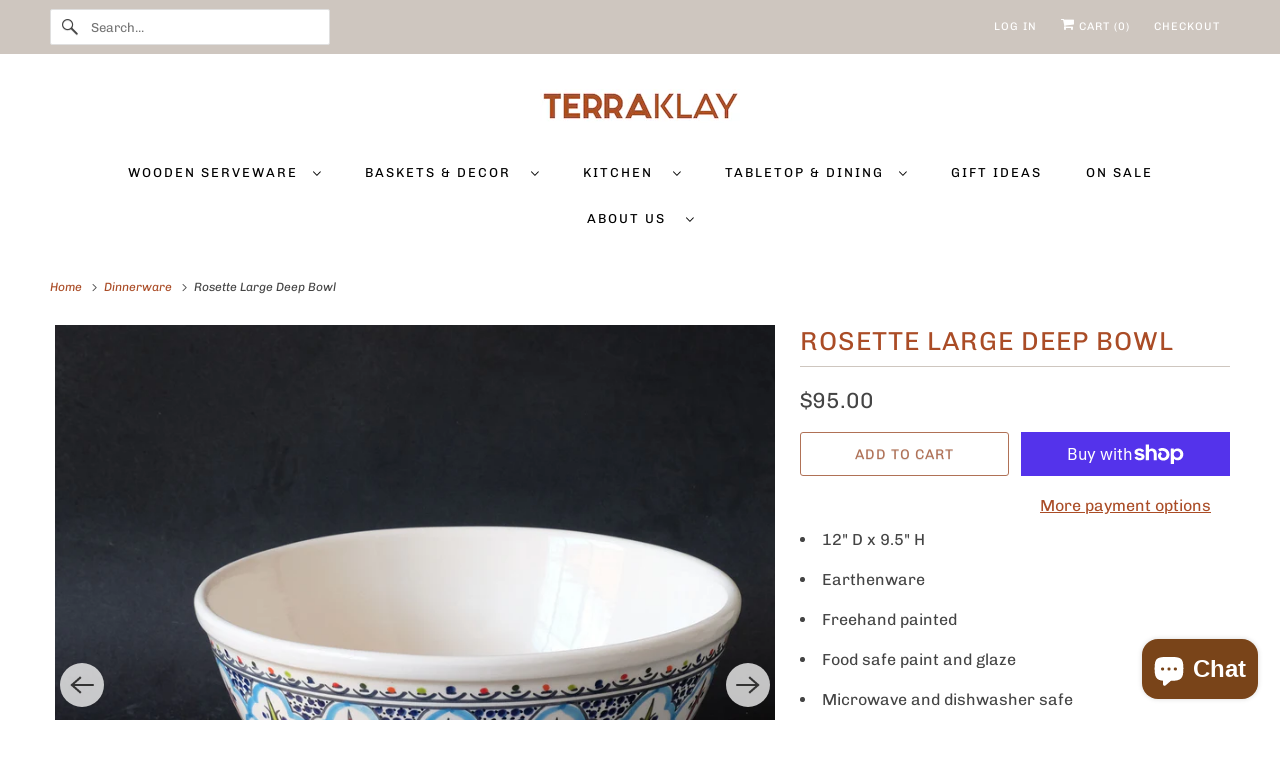

--- FILE ---
content_type: text/javascript; charset=utf-8
request_url: https://www.terraklay.com/collections/dinnerware/products/rosette-large-deep-bowl.js
body_size: 949
content:
{"id":7910733873302,"title":"Rosette Large Deep Bowl","handle":"rosette-large-deep-bowl","description":"\u003cul\u003e\n\u003cli\u003e12\" D x 9.5\" H\u003cbr\u003e\n\u003c\/li\u003e\n\u003cli\u003eEarthenware\u003cbr\u003e\n\u003c\/li\u003e\n\u003cli\u003eFreehand painted \u003cbr\u003e\n\u003c\/li\u003e\n\u003cli\u003eFood safe paint and glaze\u003cbr\u003e\n\u003c\/li\u003e\n\u003cli\u003eMicrowave and dishwasher safe\u003cbr\u003e\n\u003c\/li\u003e\n\u003cli\u003eMade in Tunisia\u003cbr\u003e\n\u003c\/li\u003e\n\u003cul\u003e\u003c\/ul\u003e\n\u003c\/ul\u003e\n\u003cstrong\u003eWho made this product? \u003c\/strong\u003eThe Tunisian artisan studio Dishes \u0026amp; Deco was founded in 2009. This studio grew out of a love of Mediterranean dishes and the desire to bring them to European and American markets. The result is a variety of colorful mandala-like patterns and bold stripes. Inside the 8,000 square foot studio, over a dozen artisans hand paint each line, dot and stroke of glaze onto the white clay dishes. \u003cbr\u003e\u003cstrong\u003eWhy is it ethical? \u003c\/strong\u003eDishes and Deco is committed to the well-being of the artisans. The studio offers permanent contracts, a scholarship for training and provides free transportation to and from the studio.This benefits the artisans, their children, and the community as a whole.\u003cbr\u003e","published_at":"2024-01-25T18:23:32-06:00","created_at":"2024-01-25T18:23:39-06:00","vendor":"Dishes \u0026 Deco","type":"bowl","tags":[],"price":9500,"price_min":9500,"price_max":9500,"available":true,"price_varies":false,"compare_at_price":null,"compare_at_price_min":0,"compare_at_price_max":0,"compare_at_price_varies":false,"variants":[{"id":43064256299158,"title":"Default Title","option1":"Default Title","option2":null,"option3":null,"sku":"CDB160","requires_shipping":true,"taxable":true,"featured_image":null,"available":true,"name":"Rosette Large Deep Bowl","public_title":null,"options":["Default Title"],"price":9500,"weight":0,"compare_at_price":null,"inventory_quantity":40,"inventory_management":"shopify","inventory_policy":"deny","barcode":"","requires_selling_plan":false,"selling_plan_allocations":[]}],"images":["\/\/cdn.shopify.com\/s\/files\/1\/1256\/7661\/products\/RosetteDeepBowl.jpg?v=1706228619","\/\/cdn.shopify.com\/s\/files\/1\/1256\/7661\/products\/Rosette_deep_bowl.png?v=1706228619","\/\/cdn.shopify.com\/s\/files\/1\/1256\/7661\/products\/Rosette_Large_Deep_Bowl-1.jpg?v=1763832579"],"featured_image":"\/\/cdn.shopify.com\/s\/files\/1\/1256\/7661\/products\/RosetteDeepBowl.jpg?v=1706228619","options":[{"name":"Title","position":1,"values":["Default Title"]}],"url":"\/products\/rosette-large-deep-bowl","media":[{"alt":"Rosette Large Deep Bowl","id":28023258939542,"position":1,"preview_image":{"aspect_ratio":1.0,"height":2845,"width":2844,"src":"https:\/\/cdn.shopify.com\/s\/files\/1\/1256\/7661\/products\/RosetteDeepBowl.jpg?v=1706228619"},"aspect_ratio":1.0,"height":2845,"media_type":"image","src":"https:\/\/cdn.shopify.com\/s\/files\/1\/1256\/7661\/products\/RosetteDeepBowl.jpg?v=1706228619","width":2844},{"alt":"Rosette Large Deep Bowl","id":28023258972310,"position":2,"preview_image":{"aspect_ratio":1.0,"height":1024,"width":1024,"src":"https:\/\/cdn.shopify.com\/s\/files\/1\/1256\/7661\/products\/Rosette_deep_bowl.png?v=1706228619"},"aspect_ratio":1.0,"height":1024,"media_type":"image","src":"https:\/\/cdn.shopify.com\/s\/files\/1\/1256\/7661\/products\/Rosette_deep_bowl.png?v=1706228619","width":1024},{"alt":"Rosette Large Deep Bowl","id":28023259005078,"position":3,"preview_image":{"aspect_ratio":1.0,"height":3133,"width":3132,"src":"https:\/\/cdn.shopify.com\/s\/files\/1\/1256\/7661\/products\/Rosette_Large_Deep_Bowl-1.jpg?v=1763832579"},"aspect_ratio":1.0,"height":3133,"media_type":"image","src":"https:\/\/cdn.shopify.com\/s\/files\/1\/1256\/7661\/products\/Rosette_Large_Deep_Bowl-1.jpg?v=1763832579","width":3132}],"requires_selling_plan":false,"selling_plan_groups":[]}